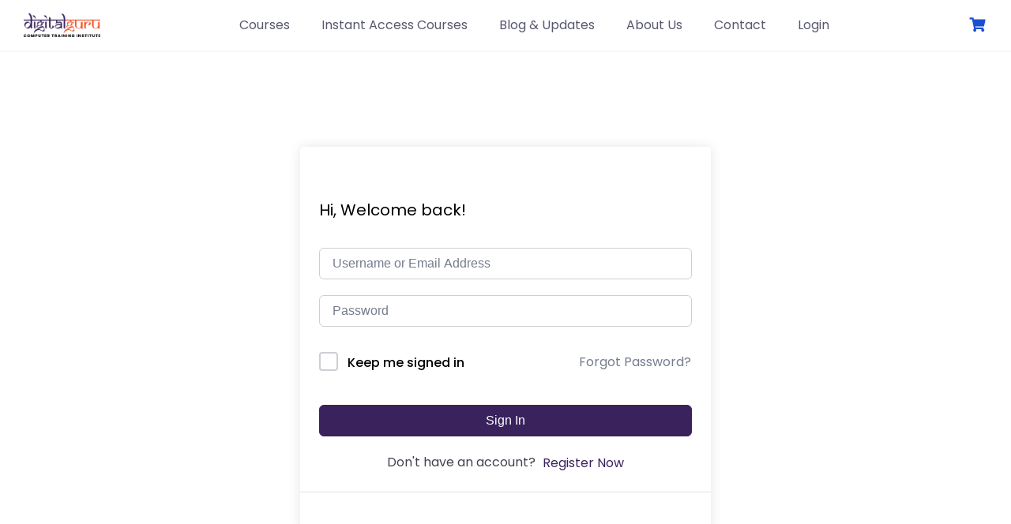

--- FILE ---
content_type: text/css
request_url: https://www.dgcti.com/wp-content/plugins/wp-job-manager-application-deadline/assets/css/frontend.css?ver=1.0
body_size: -127
content:
.single_job_listing .application-deadline:before{
	display:inline-block;
	width:16px;
	height:16px;
	-webkit-font-smoothing:antialiased;
	font-family:job-manager;
	text-decoration:none;
	font-weight:400;
	font-style:normal;
	vertical-align:top;
	font-size:16px;
	margin:0 4px 0 0;
	*overflow:auto;
	*zoom:1;
	*display:inline;
	content:'\e80f'
}
.single_job_listing .meta li.application-deadline.expiring{color:#f39c12}
.application-deadline.expiring:before{content:'\e80f'}
.single_job_listing .meta li.application-deadline.expired{color:#e74c3c}
.application-deadline.expired:before{content:'\e80f'}